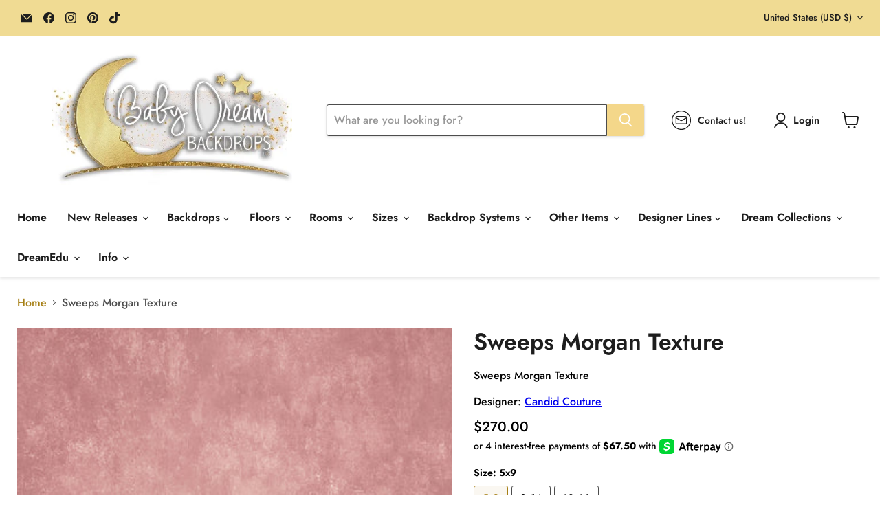

--- FILE ---
content_type: text/javascript; charset=utf-8
request_url: https://babydreambackdrops.com/products/sweeps-morgan-texture.js
body_size: 1214
content:
{"id":2235234779234,"title":"Sweeps Morgan Texture","handle":"sweeps-morgan-texture","description":"\u003cp\u003eSweeps Morgan Texture\u003c\/p\u003e","published_at":"2019-05-27T18:49:31-07:00","created_at":"2019-05-27T18:49:33-07:00","vendor":"Baby Dream Backdrops","type":"Drop","tags":["10x16","5x9","8x14","Baby Dream Texture","backdrop","Fleece","pink","Premium","sweeps","texture"],"price":27000,"price_min":27000,"price_max":99900,"available":true,"price_varies":true,"compare_at_price":27000,"compare_at_price_min":27000,"compare_at_price_max":99900,"compare_at_price_varies":true,"variants":[{"id":20452369891426,"title":"5x9 \/ Fleece","option1":"5x9","option2":"Fleece","option3":null,"sku":"BBD-CC-F-21300","requires_shipping":true,"taxable":true,"featured_image":{"id":11825603641442,"product_id":2235234779234,"position":2,"created_at":"2019-06-27T05:50:58-07:00","updated_at":"2025-08-01T04:52:07-07:00","alt":"Sweeps Morgan Texture","width":792,"height":1471,"src":"https:\/\/cdn.shopify.com\/s\/files\/1\/0066\/6930\/3906\/products\/Sweeps_20Morgan_20Texture_20-_205x9_20-_20CC_WEB.jpg?v=1754049127","variant_ids":[20452369891426,20452369924194]},"available":true,"name":"Sweeps Morgan Texture - 5x9 \/ Fleece","public_title":"5x9 \/ Fleece","options":["5x9","Fleece"],"price":27000,"weight":0,"compare_at_price":27000,"inventory_management":null,"barcode":"69891426","featured_media":{"alt":"Sweeps Morgan Texture","id":2437526847621,"position":2,"preview_image":{"aspect_ratio":0.538,"height":1471,"width":792,"src":"https:\/\/cdn.shopify.com\/s\/files\/1\/0066\/6930\/3906\/products\/Sweeps_20Morgan_20Texture_20-_205x9_20-_20CC_WEB.jpg?v=1754049127"}},"requires_selling_plan":false,"selling_plan_allocations":[]},{"id":20452369924194,"title":"5x9 \/ Premium","option1":"5x9","option2":"Premium","option3":null,"sku":"BBD-CC-P-21300","requires_shipping":true,"taxable":true,"featured_image":{"id":11825603641442,"product_id":2235234779234,"position":2,"created_at":"2019-06-27T05:50:58-07:00","updated_at":"2025-08-01T04:52:07-07:00","alt":"Sweeps Morgan Texture","width":792,"height":1471,"src":"https:\/\/cdn.shopify.com\/s\/files\/1\/0066\/6930\/3906\/products\/Sweeps_20Morgan_20Texture_20-_205x9_20-_20CC_WEB.jpg?v=1754049127","variant_ids":[20452369891426,20452369924194]},"available":true,"name":"Sweeps Morgan Texture - 5x9 \/ Premium","public_title":"5x9 \/ Premium","options":["5x9","Premium"],"price":38900,"weight":0,"compare_at_price":38900,"inventory_management":null,"barcode":"69924194","featured_media":{"alt":"Sweeps Morgan Texture","id":2437526847621,"position":2,"preview_image":{"aspect_ratio":0.538,"height":1471,"width":792,"src":"https:\/\/cdn.shopify.com\/s\/files\/1\/0066\/6930\/3906\/products\/Sweeps_20Morgan_20Texture_20-_205x9_20-_20CC_WEB.jpg?v=1754049127"}},"requires_selling_plan":false,"selling_plan_allocations":[]},{"id":20452369989730,"title":"8x14 \/ Premium","option1":"8x14","option2":"Premium","option3":null,"sku":"BBD-CC-P-21301","requires_shipping":true,"taxable":true,"featured_image":{"id":33140783677594,"product_id":2235234779234,"position":3,"created_at":"2022-02-17T17:16:53-08:00","updated_at":"2025-08-01T04:52:07-07:00","alt":null,"width":792,"height":1412,"src":"https:\/\/cdn.shopify.com\/s\/files\/1\/0066\/6930\/3906\/products\/Sweeps_20Morgan_20Texture_20-_208x14_20-_20CC_WEB_74cb28b9-8d4c-42d4-8d9d-4ee7d2076964.jpg?v=1754049127","variant_ids":[20452369989730,34548943421594,45534548361370,46727662338202]},"available":true,"name":"Sweeps Morgan Texture - 8x14 \/ Premium","public_title":"8x14 \/ Premium","options":["8x14","Premium"],"price":51900,"weight":0,"compare_at_price":51900,"inventory_management":null,"barcode":"69989730","featured_media":{"alt":null,"id":25579451777178,"position":3,"preview_image":{"aspect_ratio":0.561,"height":1412,"width":792,"src":"https:\/\/cdn.shopify.com\/s\/files\/1\/0066\/6930\/3906\/products\/Sweeps_20Morgan_20Texture_20-_208x14_20-_20CC_WEB_74cb28b9-8d4c-42d4-8d9d-4ee7d2076964.jpg?v=1754049127"}},"requires_selling_plan":false,"selling_plan_allocations":[]},{"id":46727662338202,"title":"8x14 \/ Silicone Edge","option1":"8x14","option2":"Silicone Edge","option3":null,"sku":"BBD-CC-SE-21301","requires_shipping":true,"taxable":true,"featured_image":{"id":33140783677594,"product_id":2235234779234,"position":3,"created_at":"2022-02-17T17:16:53-08:00","updated_at":"2025-08-01T04:52:07-07:00","alt":null,"width":792,"height":1412,"src":"https:\/\/cdn.shopify.com\/s\/files\/1\/0066\/6930\/3906\/products\/Sweeps_20Morgan_20Texture_20-_208x14_20-_20CC_WEB_74cb28b9-8d4c-42d4-8d9d-4ee7d2076964.jpg?v=1754049127","variant_ids":[20452369989730,34548943421594,45534548361370,46727662338202]},"available":true,"name":"Sweeps Morgan Texture - 8x14 \/ Silicone Edge","public_title":"8x14 \/ Silicone Edge","options":["8x14","Silicone Edge"],"price":79900,"weight":0,"compare_at_price":79900,"inventory_management":null,"barcode":"69989730","featured_media":{"alt":null,"id":25579451777178,"position":3,"preview_image":{"aspect_ratio":0.561,"height":1412,"width":792,"src":"https:\/\/cdn.shopify.com\/s\/files\/1\/0066\/6930\/3906\/products\/Sweeps_20Morgan_20Texture_20-_208x14_20-_20CC_WEB_74cb28b9-8d4c-42d4-8d9d-4ee7d2076964.jpg?v=1754049127"}},"requires_selling_plan":false,"selling_plan_allocations":[]},{"id":45795169927322,"title":"8x14 \/ Royal Dream","option1":"8x14","option2":"Royal Dream","option3":null,"sku":"BBD-CC-RD-21301","requires_shipping":true,"taxable":true,"featured_image":null,"available":true,"name":"Sweeps Morgan Texture - 8x14 \/ Royal Dream","public_title":"8x14 \/ Royal Dream","options":["8x14","Royal Dream"],"price":38000,"weight":0,"compare_at_price":38000,"inventory_management":null,"barcode":"69989730","requires_selling_plan":false,"selling_plan_allocations":[]},{"id":34548943421594,"title":"8x14 \/ Fleece","option1":"8x14","option2":"Fleece","option3":null,"sku":"BBD-CC-F-21301","requires_shipping":true,"taxable":true,"featured_image":{"id":33140783677594,"product_id":2235234779234,"position":3,"created_at":"2022-02-17T17:16:53-08:00","updated_at":"2025-08-01T04:52:07-07:00","alt":null,"width":792,"height":1412,"src":"https:\/\/cdn.shopify.com\/s\/files\/1\/0066\/6930\/3906\/products\/Sweeps_20Morgan_20Texture_20-_208x14_20-_20CC_WEB_74cb28b9-8d4c-42d4-8d9d-4ee7d2076964.jpg?v=1754049127","variant_ids":[20452369989730,34548943421594,45534548361370,46727662338202]},"available":true,"name":"Sweeps Morgan Texture - 8x14 \/ Fleece","public_title":"8x14 \/ Fleece","options":["8x14","Fleece"],"price":38000,"weight":0,"compare_at_price":38000,"inventory_management":null,"barcode":"43421594","featured_media":{"alt":null,"id":25579451777178,"position":3,"preview_image":{"aspect_ratio":0.561,"height":1412,"width":792,"src":"https:\/\/cdn.shopify.com\/s\/files\/1\/0066\/6930\/3906\/products\/Sweeps_20Morgan_20Texture_20-_208x14_20-_20CC_WEB_74cb28b9-8d4c-42d4-8d9d-4ee7d2076964.jpg?v=1754049127"}},"requires_selling_plan":false,"selling_plan_allocations":[]},{"id":45534548361370,"title":"8x14 \/ Dream Fleece","option1":"8x14","option2":"Dream Fleece","option3":null,"sku":"BBD-CC-DFL-21301","requires_shipping":true,"taxable":true,"featured_image":{"id":33140783677594,"product_id":2235234779234,"position":3,"created_at":"2022-02-17T17:16:53-08:00","updated_at":"2025-08-01T04:52:07-07:00","alt":null,"width":792,"height":1412,"src":"https:\/\/cdn.shopify.com\/s\/files\/1\/0066\/6930\/3906\/products\/Sweeps_20Morgan_20Texture_20-_208x14_20-_20CC_WEB_74cb28b9-8d4c-42d4-8d9d-4ee7d2076964.jpg?v=1754049127","variant_ids":[20452369989730,34548943421594,45534548361370,46727662338202]},"available":true,"name":"Sweeps Morgan Texture - 8x14 \/ Dream Fleece","public_title":"8x14 \/ Dream Fleece","options":["8x14","Dream Fleece"],"price":31900,"weight":0,"compare_at_price":31900,"inventory_management":null,"barcode":"43421594","featured_media":{"alt":null,"id":25579451777178,"position":3,"preview_image":{"aspect_ratio":0.561,"height":1412,"width":792,"src":"https:\/\/cdn.shopify.com\/s\/files\/1\/0066\/6930\/3906\/products\/Sweeps_20Morgan_20Texture_20-_208x14_20-_20CC_WEB_74cb28b9-8d4c-42d4-8d9d-4ee7d2076964.jpg?v=1754049127"}},"requires_selling_plan":false,"selling_plan_allocations":[]},{"id":20452369858658,"title":"10x16 \/ Premium","option1":"10x16","option2":"Premium","option3":null,"sku":"BBD-CC-P-21299","requires_shipping":true,"taxable":true,"featured_image":{"id":11825603608674,"product_id":2235234779234,"position":1,"created_at":"2019-06-27T05:50:58-07:00","updated_at":"2025-08-01T04:52:06-07:00","alt":"Sweeps Morgan Texture","width":792,"height":1284,"src":"https:\/\/cdn.shopify.com\/s\/files\/1\/0066\/6930\/3906\/products\/Sweeps_20Morgan_20Texture_20-_2010x16_20-_20CC_WEB.jpg?v=1754049126","variant_ids":[20452369858658,45426426970266,46727662370970]},"available":true,"name":"Sweeps Morgan Texture - 10x16 \/ Premium","public_title":"10x16 \/ Premium","options":["10x16","Premium"],"price":62900,"weight":0,"compare_at_price":62900,"inventory_management":null,"barcode":"69858658","featured_media":{"alt":"Sweeps Morgan Texture","id":2437526814853,"position":1,"preview_image":{"aspect_ratio":0.617,"height":1284,"width":792,"src":"https:\/\/cdn.shopify.com\/s\/files\/1\/0066\/6930\/3906\/products\/Sweeps_20Morgan_20Texture_20-_2010x16_20-_20CC_WEB.jpg?v=1754049126"}},"requires_selling_plan":false,"selling_plan_allocations":[]},{"id":46727662370970,"title":"10x16 \/ Silicone Edge","option1":"10x16","option2":"Silicone Edge","option3":null,"sku":"BBD-CC-SE-21299","requires_shipping":true,"taxable":true,"featured_image":{"id":11825603608674,"product_id":2235234779234,"position":1,"created_at":"2019-06-27T05:50:58-07:00","updated_at":"2025-08-01T04:52:06-07:00","alt":"Sweeps Morgan Texture","width":792,"height":1284,"src":"https:\/\/cdn.shopify.com\/s\/files\/1\/0066\/6930\/3906\/products\/Sweeps_20Morgan_20Texture_20-_2010x16_20-_20CC_WEB.jpg?v=1754049126","variant_ids":[20452369858658,45426426970266,46727662370970]},"available":true,"name":"Sweeps Morgan Texture - 10x16 \/ Silicone Edge","public_title":"10x16 \/ Silicone Edge","options":["10x16","Silicone Edge"],"price":99900,"weight":0,"compare_at_price":99900,"inventory_management":null,"barcode":"69858658","featured_media":{"alt":"Sweeps Morgan Texture","id":2437526814853,"position":1,"preview_image":{"aspect_ratio":0.617,"height":1284,"width":792,"src":"https:\/\/cdn.shopify.com\/s\/files\/1\/0066\/6930\/3906\/products\/Sweeps_20Morgan_20Texture_20-_2010x16_20-_20CC_WEB.jpg?v=1754049126"}},"requires_selling_plan":false,"selling_plan_allocations":[]},{"id":45426426970266,"title":"10x16 \/ Dream Fabric","option1":"10x16","option2":"Dream Fabric","option3":null,"sku":"BBD-CC-DF-21299","requires_shipping":true,"taxable":true,"featured_image":{"id":11825603608674,"product_id":2235234779234,"position":1,"created_at":"2019-06-27T05:50:58-07:00","updated_at":"2025-08-01T04:52:06-07:00","alt":"Sweeps Morgan Texture","width":792,"height":1284,"src":"https:\/\/cdn.shopify.com\/s\/files\/1\/0066\/6930\/3906\/products\/Sweeps_20Morgan_20Texture_20-_2010x16_20-_20CC_WEB.jpg?v=1754049126","variant_ids":[20452369858658,45426426970266,46727662370970]},"available":false,"name":"Sweeps Morgan Texture - 10x16 \/ Dream Fabric","public_title":"10x16 \/ Dream Fabric","options":["10x16","Dream Fabric"],"price":56900,"weight":0,"compare_at_price":56900,"inventory_management":"shopify","barcode":"69858658","featured_media":{"alt":"Sweeps Morgan Texture","id":2437526814853,"position":1,"preview_image":{"aspect_ratio":0.617,"height":1284,"width":792,"src":"https:\/\/cdn.shopify.com\/s\/files\/1\/0066\/6930\/3906\/products\/Sweeps_20Morgan_20Texture_20-_2010x16_20-_20CC_WEB.jpg?v=1754049126"}},"requires_selling_plan":false,"selling_plan_allocations":[]},{"id":46013366370458,"title":"8x14 \/ Fleece with Grommets","option1":"8x14","option2":"Fleece with Grommets","option3":null,"sku":"BBD-CC-FG-21301","requires_shipping":true,"taxable":true,"featured_image":{"id":44151731093658,"product_id":2235234779234,"position":6,"created_at":"2025-08-01T04:52:06-07:00","updated_at":"2025-08-01T04:52:06-07:00","alt":null,"width":792,"height":1412,"src":"https:\/\/cdn.shopify.com\/s\/files\/1\/0066\/6930\/3906\/files\/Sweeps_20Morgan_20Texture_20-_208x14_20-_20CC_WEB_14e6669f-ba6f-40c8-a273-a94fc1d705cb.jpg?v=1754049126","variant_ids":[46013366370458]},"available":true,"name":"Sweeps Morgan Texture - 8x14 \/ Fleece with Grommets","public_title":"8x14 \/ Fleece with Grommets","options":["8x14","Fleece with Grommets"],"price":40500,"weight":0,"compare_at_price":40500,"inventory_management":null,"barcode":null,"featured_media":{"alt":null,"id":35163523842202,"position":6,"preview_image":{"aspect_ratio":0.561,"height":1412,"width":792,"src":"https:\/\/cdn.shopify.com\/s\/files\/1\/0066\/6930\/3906\/files\/Sweeps_20Morgan_20Texture_20-_208x14_20-_20CC_WEB_14e6669f-ba6f-40c8-a273-a94fc1d705cb.jpg?v=1754049126"}},"requires_selling_plan":false,"selling_plan_allocations":[]}],"images":["\/\/cdn.shopify.com\/s\/files\/1\/0066\/6930\/3906\/products\/Sweeps_20Morgan_20Texture_20-_2010x16_20-_20CC_WEB.jpg?v=1754049126","\/\/cdn.shopify.com\/s\/files\/1\/0066\/6930\/3906\/products\/Sweeps_20Morgan_20Texture_20-_205x9_20-_20CC_WEB.jpg?v=1754049127","\/\/cdn.shopify.com\/s\/files\/1\/0066\/6930\/3906\/products\/Sweeps_20Morgan_20Texture_20-_208x14_20-_20CC_WEB_74cb28b9-8d4c-42d4-8d9d-4ee7d2076964.jpg?v=1754049127","\/\/cdn.shopify.com\/s\/files\/1\/0066\/6930\/3906\/files\/Sweeps_20Morgan_20Texture_20-_208x14_20-_20CC_WEB_58b45f89-1a88-4db1-96f9-397c79b39f54.jpg?v=1754049126","\/\/cdn.shopify.com\/s\/files\/1\/0066\/6930\/3906\/files\/Sweeps_20Morgan_20Texture_20-_208x14_20-_20CC_WEB_7bd820bd-05d0-4315-8ae2-eb56bc238b1e.jpg?v=1754049126","\/\/cdn.shopify.com\/s\/files\/1\/0066\/6930\/3906\/files\/Sweeps_20Morgan_20Texture_20-_208x14_20-_20CC_WEB_14e6669f-ba6f-40c8-a273-a94fc1d705cb.jpg?v=1754049126"],"featured_image":"\/\/cdn.shopify.com\/s\/files\/1\/0066\/6930\/3906\/products\/Sweeps_20Morgan_20Texture_20-_2010x16_20-_20CC_WEB.jpg?v=1754049126","options":[{"name":"Size","position":1,"values":["5x9","8x14","10x16"]},{"name":"Fabric","position":2,"values":["Fleece","Premium","Silicone Edge","Royal Dream","Dream Fleece","Dream Fabric","Fleece with Grommets"]}],"url":"\/products\/sweeps-morgan-texture","media":[{"alt":"Sweeps Morgan Texture","id":2437526814853,"position":1,"preview_image":{"aspect_ratio":0.617,"height":1284,"width":792,"src":"https:\/\/cdn.shopify.com\/s\/files\/1\/0066\/6930\/3906\/products\/Sweeps_20Morgan_20Texture_20-_2010x16_20-_20CC_WEB.jpg?v=1754049126"},"aspect_ratio":0.617,"height":1284,"media_type":"image","src":"https:\/\/cdn.shopify.com\/s\/files\/1\/0066\/6930\/3906\/products\/Sweeps_20Morgan_20Texture_20-_2010x16_20-_20CC_WEB.jpg?v=1754049126","width":792},{"alt":"Sweeps Morgan Texture","id":2437526847621,"position":2,"preview_image":{"aspect_ratio":0.538,"height":1471,"width":792,"src":"https:\/\/cdn.shopify.com\/s\/files\/1\/0066\/6930\/3906\/products\/Sweeps_20Morgan_20Texture_20-_205x9_20-_20CC_WEB.jpg?v=1754049127"},"aspect_ratio":0.538,"height":1471,"media_type":"image","src":"https:\/\/cdn.shopify.com\/s\/files\/1\/0066\/6930\/3906\/products\/Sweeps_20Morgan_20Texture_20-_205x9_20-_20CC_WEB.jpg?v=1754049127","width":792},{"alt":null,"id":25579451777178,"position":3,"preview_image":{"aspect_ratio":0.561,"height":1412,"width":792,"src":"https:\/\/cdn.shopify.com\/s\/files\/1\/0066\/6930\/3906\/products\/Sweeps_20Morgan_20Texture_20-_208x14_20-_20CC_WEB_74cb28b9-8d4c-42d4-8d9d-4ee7d2076964.jpg?v=1754049127"},"aspect_ratio":0.561,"height":1412,"media_type":"image","src":"https:\/\/cdn.shopify.com\/s\/files\/1\/0066\/6930\/3906\/products\/Sweeps_20Morgan_20Texture_20-_208x14_20-_20CC_WEB_74cb28b9-8d4c-42d4-8d9d-4ee7d2076964.jpg?v=1754049127","width":792},{"alt":null,"id":35163523776666,"position":4,"preview_image":{"aspect_ratio":0.561,"height":1412,"width":792,"src":"https:\/\/cdn.shopify.com\/s\/files\/1\/0066\/6930\/3906\/files\/Sweeps_20Morgan_20Texture_20-_208x14_20-_20CC_WEB_58b45f89-1a88-4db1-96f9-397c79b39f54.jpg?v=1754049126"},"aspect_ratio":0.561,"height":1412,"media_type":"image","src":"https:\/\/cdn.shopify.com\/s\/files\/1\/0066\/6930\/3906\/files\/Sweeps_20Morgan_20Texture_20-_208x14_20-_20CC_WEB_58b45f89-1a88-4db1-96f9-397c79b39f54.jpg?v=1754049126","width":792},{"alt":null,"id":35163523809434,"position":5,"preview_image":{"aspect_ratio":0.561,"height":1412,"width":792,"src":"https:\/\/cdn.shopify.com\/s\/files\/1\/0066\/6930\/3906\/files\/Sweeps_20Morgan_20Texture_20-_208x14_20-_20CC_WEB_7bd820bd-05d0-4315-8ae2-eb56bc238b1e.jpg?v=1754049126"},"aspect_ratio":0.561,"height":1412,"media_type":"image","src":"https:\/\/cdn.shopify.com\/s\/files\/1\/0066\/6930\/3906\/files\/Sweeps_20Morgan_20Texture_20-_208x14_20-_20CC_WEB_7bd820bd-05d0-4315-8ae2-eb56bc238b1e.jpg?v=1754049126","width":792},{"alt":null,"id":35163523842202,"position":6,"preview_image":{"aspect_ratio":0.561,"height":1412,"width":792,"src":"https:\/\/cdn.shopify.com\/s\/files\/1\/0066\/6930\/3906\/files\/Sweeps_20Morgan_20Texture_20-_208x14_20-_20CC_WEB_14e6669f-ba6f-40c8-a273-a94fc1d705cb.jpg?v=1754049126"},"aspect_ratio":0.561,"height":1412,"media_type":"image","src":"https:\/\/cdn.shopify.com\/s\/files\/1\/0066\/6930\/3906\/files\/Sweeps_20Morgan_20Texture_20-_208x14_20-_20CC_WEB_14e6669f-ba6f-40c8-a273-a94fc1d705cb.jpg?v=1754049126","width":792}],"requires_selling_plan":false,"selling_plan_groups":[]}

--- FILE ---
content_type: text/javascript; charset=utf-8
request_url: https://babydreambackdrops.com/products/sweeps-morgan-texture.js
body_size: 1167
content:
{"id":2235234779234,"title":"Sweeps Morgan Texture","handle":"sweeps-morgan-texture","description":"\u003cp\u003eSweeps Morgan Texture\u003c\/p\u003e","published_at":"2019-05-27T18:49:31-07:00","created_at":"2019-05-27T18:49:33-07:00","vendor":"Baby Dream Backdrops","type":"Drop","tags":["10x16","5x9","8x14","Baby Dream Texture","backdrop","Fleece","pink","Premium","sweeps","texture"],"price":27000,"price_min":27000,"price_max":99900,"available":true,"price_varies":true,"compare_at_price":27000,"compare_at_price_min":27000,"compare_at_price_max":99900,"compare_at_price_varies":true,"variants":[{"id":20452369891426,"title":"5x9 \/ Fleece","option1":"5x9","option2":"Fleece","option3":null,"sku":"BBD-CC-F-21300","requires_shipping":true,"taxable":true,"featured_image":{"id":11825603641442,"product_id":2235234779234,"position":2,"created_at":"2019-06-27T05:50:58-07:00","updated_at":"2025-08-01T04:52:07-07:00","alt":"Sweeps Morgan Texture","width":792,"height":1471,"src":"https:\/\/cdn.shopify.com\/s\/files\/1\/0066\/6930\/3906\/products\/Sweeps_20Morgan_20Texture_20-_205x9_20-_20CC_WEB.jpg?v=1754049127","variant_ids":[20452369891426,20452369924194]},"available":true,"name":"Sweeps Morgan Texture - 5x9 \/ Fleece","public_title":"5x9 \/ Fleece","options":["5x9","Fleece"],"price":27000,"weight":0,"compare_at_price":27000,"inventory_management":null,"barcode":"69891426","featured_media":{"alt":"Sweeps Morgan Texture","id":2437526847621,"position":2,"preview_image":{"aspect_ratio":0.538,"height":1471,"width":792,"src":"https:\/\/cdn.shopify.com\/s\/files\/1\/0066\/6930\/3906\/products\/Sweeps_20Morgan_20Texture_20-_205x9_20-_20CC_WEB.jpg?v=1754049127"}},"requires_selling_plan":false,"selling_plan_allocations":[]},{"id":20452369924194,"title":"5x9 \/ Premium","option1":"5x9","option2":"Premium","option3":null,"sku":"BBD-CC-P-21300","requires_shipping":true,"taxable":true,"featured_image":{"id":11825603641442,"product_id":2235234779234,"position":2,"created_at":"2019-06-27T05:50:58-07:00","updated_at":"2025-08-01T04:52:07-07:00","alt":"Sweeps Morgan Texture","width":792,"height":1471,"src":"https:\/\/cdn.shopify.com\/s\/files\/1\/0066\/6930\/3906\/products\/Sweeps_20Morgan_20Texture_20-_205x9_20-_20CC_WEB.jpg?v=1754049127","variant_ids":[20452369891426,20452369924194]},"available":true,"name":"Sweeps Morgan Texture - 5x9 \/ Premium","public_title":"5x9 \/ Premium","options":["5x9","Premium"],"price":38900,"weight":0,"compare_at_price":38900,"inventory_management":null,"barcode":"69924194","featured_media":{"alt":"Sweeps Morgan Texture","id":2437526847621,"position":2,"preview_image":{"aspect_ratio":0.538,"height":1471,"width":792,"src":"https:\/\/cdn.shopify.com\/s\/files\/1\/0066\/6930\/3906\/products\/Sweeps_20Morgan_20Texture_20-_205x9_20-_20CC_WEB.jpg?v=1754049127"}},"requires_selling_plan":false,"selling_plan_allocations":[]},{"id":20452369989730,"title":"8x14 \/ Premium","option1":"8x14","option2":"Premium","option3":null,"sku":"BBD-CC-P-21301","requires_shipping":true,"taxable":true,"featured_image":{"id":33140783677594,"product_id":2235234779234,"position":3,"created_at":"2022-02-17T17:16:53-08:00","updated_at":"2025-08-01T04:52:07-07:00","alt":null,"width":792,"height":1412,"src":"https:\/\/cdn.shopify.com\/s\/files\/1\/0066\/6930\/3906\/products\/Sweeps_20Morgan_20Texture_20-_208x14_20-_20CC_WEB_74cb28b9-8d4c-42d4-8d9d-4ee7d2076964.jpg?v=1754049127","variant_ids":[20452369989730,34548943421594,45534548361370,46727662338202]},"available":true,"name":"Sweeps Morgan Texture - 8x14 \/ Premium","public_title":"8x14 \/ Premium","options":["8x14","Premium"],"price":51900,"weight":0,"compare_at_price":51900,"inventory_management":null,"barcode":"69989730","featured_media":{"alt":null,"id":25579451777178,"position":3,"preview_image":{"aspect_ratio":0.561,"height":1412,"width":792,"src":"https:\/\/cdn.shopify.com\/s\/files\/1\/0066\/6930\/3906\/products\/Sweeps_20Morgan_20Texture_20-_208x14_20-_20CC_WEB_74cb28b9-8d4c-42d4-8d9d-4ee7d2076964.jpg?v=1754049127"}},"requires_selling_plan":false,"selling_plan_allocations":[]},{"id":46727662338202,"title":"8x14 \/ Silicone Edge","option1":"8x14","option2":"Silicone Edge","option3":null,"sku":"BBD-CC-SE-21301","requires_shipping":true,"taxable":true,"featured_image":{"id":33140783677594,"product_id":2235234779234,"position":3,"created_at":"2022-02-17T17:16:53-08:00","updated_at":"2025-08-01T04:52:07-07:00","alt":null,"width":792,"height":1412,"src":"https:\/\/cdn.shopify.com\/s\/files\/1\/0066\/6930\/3906\/products\/Sweeps_20Morgan_20Texture_20-_208x14_20-_20CC_WEB_74cb28b9-8d4c-42d4-8d9d-4ee7d2076964.jpg?v=1754049127","variant_ids":[20452369989730,34548943421594,45534548361370,46727662338202]},"available":true,"name":"Sweeps Morgan Texture - 8x14 \/ Silicone Edge","public_title":"8x14 \/ Silicone Edge","options":["8x14","Silicone Edge"],"price":79900,"weight":0,"compare_at_price":79900,"inventory_management":null,"barcode":"69989730","featured_media":{"alt":null,"id":25579451777178,"position":3,"preview_image":{"aspect_ratio":0.561,"height":1412,"width":792,"src":"https:\/\/cdn.shopify.com\/s\/files\/1\/0066\/6930\/3906\/products\/Sweeps_20Morgan_20Texture_20-_208x14_20-_20CC_WEB_74cb28b9-8d4c-42d4-8d9d-4ee7d2076964.jpg?v=1754049127"}},"requires_selling_plan":false,"selling_plan_allocations":[]},{"id":45795169927322,"title":"8x14 \/ Royal Dream","option1":"8x14","option2":"Royal Dream","option3":null,"sku":"BBD-CC-RD-21301","requires_shipping":true,"taxable":true,"featured_image":null,"available":true,"name":"Sweeps Morgan Texture - 8x14 \/ Royal Dream","public_title":"8x14 \/ Royal Dream","options":["8x14","Royal Dream"],"price":38000,"weight":0,"compare_at_price":38000,"inventory_management":null,"barcode":"69989730","requires_selling_plan":false,"selling_plan_allocations":[]},{"id":34548943421594,"title":"8x14 \/ Fleece","option1":"8x14","option2":"Fleece","option3":null,"sku":"BBD-CC-F-21301","requires_shipping":true,"taxable":true,"featured_image":{"id":33140783677594,"product_id":2235234779234,"position":3,"created_at":"2022-02-17T17:16:53-08:00","updated_at":"2025-08-01T04:52:07-07:00","alt":null,"width":792,"height":1412,"src":"https:\/\/cdn.shopify.com\/s\/files\/1\/0066\/6930\/3906\/products\/Sweeps_20Morgan_20Texture_20-_208x14_20-_20CC_WEB_74cb28b9-8d4c-42d4-8d9d-4ee7d2076964.jpg?v=1754049127","variant_ids":[20452369989730,34548943421594,45534548361370,46727662338202]},"available":true,"name":"Sweeps Morgan Texture - 8x14 \/ Fleece","public_title":"8x14 \/ Fleece","options":["8x14","Fleece"],"price":38000,"weight":0,"compare_at_price":38000,"inventory_management":null,"barcode":"43421594","featured_media":{"alt":null,"id":25579451777178,"position":3,"preview_image":{"aspect_ratio":0.561,"height":1412,"width":792,"src":"https:\/\/cdn.shopify.com\/s\/files\/1\/0066\/6930\/3906\/products\/Sweeps_20Morgan_20Texture_20-_208x14_20-_20CC_WEB_74cb28b9-8d4c-42d4-8d9d-4ee7d2076964.jpg?v=1754049127"}},"requires_selling_plan":false,"selling_plan_allocations":[]},{"id":45534548361370,"title":"8x14 \/ Dream Fleece","option1":"8x14","option2":"Dream Fleece","option3":null,"sku":"BBD-CC-DFL-21301","requires_shipping":true,"taxable":true,"featured_image":{"id":33140783677594,"product_id":2235234779234,"position":3,"created_at":"2022-02-17T17:16:53-08:00","updated_at":"2025-08-01T04:52:07-07:00","alt":null,"width":792,"height":1412,"src":"https:\/\/cdn.shopify.com\/s\/files\/1\/0066\/6930\/3906\/products\/Sweeps_20Morgan_20Texture_20-_208x14_20-_20CC_WEB_74cb28b9-8d4c-42d4-8d9d-4ee7d2076964.jpg?v=1754049127","variant_ids":[20452369989730,34548943421594,45534548361370,46727662338202]},"available":true,"name":"Sweeps Morgan Texture - 8x14 \/ Dream Fleece","public_title":"8x14 \/ Dream Fleece","options":["8x14","Dream Fleece"],"price":31900,"weight":0,"compare_at_price":31900,"inventory_management":null,"barcode":"43421594","featured_media":{"alt":null,"id":25579451777178,"position":3,"preview_image":{"aspect_ratio":0.561,"height":1412,"width":792,"src":"https:\/\/cdn.shopify.com\/s\/files\/1\/0066\/6930\/3906\/products\/Sweeps_20Morgan_20Texture_20-_208x14_20-_20CC_WEB_74cb28b9-8d4c-42d4-8d9d-4ee7d2076964.jpg?v=1754049127"}},"requires_selling_plan":false,"selling_plan_allocations":[]},{"id":20452369858658,"title":"10x16 \/ Premium","option1":"10x16","option2":"Premium","option3":null,"sku":"BBD-CC-P-21299","requires_shipping":true,"taxable":true,"featured_image":{"id":11825603608674,"product_id":2235234779234,"position":1,"created_at":"2019-06-27T05:50:58-07:00","updated_at":"2025-08-01T04:52:06-07:00","alt":"Sweeps Morgan Texture","width":792,"height":1284,"src":"https:\/\/cdn.shopify.com\/s\/files\/1\/0066\/6930\/3906\/products\/Sweeps_20Morgan_20Texture_20-_2010x16_20-_20CC_WEB.jpg?v=1754049126","variant_ids":[20452369858658,45426426970266,46727662370970]},"available":true,"name":"Sweeps Morgan Texture - 10x16 \/ Premium","public_title":"10x16 \/ Premium","options":["10x16","Premium"],"price":62900,"weight":0,"compare_at_price":62900,"inventory_management":null,"barcode":"69858658","featured_media":{"alt":"Sweeps Morgan Texture","id":2437526814853,"position":1,"preview_image":{"aspect_ratio":0.617,"height":1284,"width":792,"src":"https:\/\/cdn.shopify.com\/s\/files\/1\/0066\/6930\/3906\/products\/Sweeps_20Morgan_20Texture_20-_2010x16_20-_20CC_WEB.jpg?v=1754049126"}},"requires_selling_plan":false,"selling_plan_allocations":[]},{"id":46727662370970,"title":"10x16 \/ Silicone Edge","option1":"10x16","option2":"Silicone Edge","option3":null,"sku":"BBD-CC-SE-21299","requires_shipping":true,"taxable":true,"featured_image":{"id":11825603608674,"product_id":2235234779234,"position":1,"created_at":"2019-06-27T05:50:58-07:00","updated_at":"2025-08-01T04:52:06-07:00","alt":"Sweeps Morgan Texture","width":792,"height":1284,"src":"https:\/\/cdn.shopify.com\/s\/files\/1\/0066\/6930\/3906\/products\/Sweeps_20Morgan_20Texture_20-_2010x16_20-_20CC_WEB.jpg?v=1754049126","variant_ids":[20452369858658,45426426970266,46727662370970]},"available":true,"name":"Sweeps Morgan Texture - 10x16 \/ Silicone Edge","public_title":"10x16 \/ Silicone Edge","options":["10x16","Silicone Edge"],"price":99900,"weight":0,"compare_at_price":99900,"inventory_management":null,"barcode":"69858658","featured_media":{"alt":"Sweeps Morgan Texture","id":2437526814853,"position":1,"preview_image":{"aspect_ratio":0.617,"height":1284,"width":792,"src":"https:\/\/cdn.shopify.com\/s\/files\/1\/0066\/6930\/3906\/products\/Sweeps_20Morgan_20Texture_20-_2010x16_20-_20CC_WEB.jpg?v=1754049126"}},"requires_selling_plan":false,"selling_plan_allocations":[]},{"id":45426426970266,"title":"10x16 \/ Dream Fabric","option1":"10x16","option2":"Dream Fabric","option3":null,"sku":"BBD-CC-DF-21299","requires_shipping":true,"taxable":true,"featured_image":{"id":11825603608674,"product_id":2235234779234,"position":1,"created_at":"2019-06-27T05:50:58-07:00","updated_at":"2025-08-01T04:52:06-07:00","alt":"Sweeps Morgan Texture","width":792,"height":1284,"src":"https:\/\/cdn.shopify.com\/s\/files\/1\/0066\/6930\/3906\/products\/Sweeps_20Morgan_20Texture_20-_2010x16_20-_20CC_WEB.jpg?v=1754049126","variant_ids":[20452369858658,45426426970266,46727662370970]},"available":false,"name":"Sweeps Morgan Texture - 10x16 \/ Dream Fabric","public_title":"10x16 \/ Dream Fabric","options":["10x16","Dream Fabric"],"price":56900,"weight":0,"compare_at_price":56900,"inventory_management":"shopify","barcode":"69858658","featured_media":{"alt":"Sweeps Morgan Texture","id":2437526814853,"position":1,"preview_image":{"aspect_ratio":0.617,"height":1284,"width":792,"src":"https:\/\/cdn.shopify.com\/s\/files\/1\/0066\/6930\/3906\/products\/Sweeps_20Morgan_20Texture_20-_2010x16_20-_20CC_WEB.jpg?v=1754049126"}},"requires_selling_plan":false,"selling_plan_allocations":[]},{"id":46013366370458,"title":"8x14 \/ Fleece with Grommets","option1":"8x14","option2":"Fleece with Grommets","option3":null,"sku":"BBD-CC-FG-21301","requires_shipping":true,"taxable":true,"featured_image":{"id":44151731093658,"product_id":2235234779234,"position":6,"created_at":"2025-08-01T04:52:06-07:00","updated_at":"2025-08-01T04:52:06-07:00","alt":null,"width":792,"height":1412,"src":"https:\/\/cdn.shopify.com\/s\/files\/1\/0066\/6930\/3906\/files\/Sweeps_20Morgan_20Texture_20-_208x14_20-_20CC_WEB_14e6669f-ba6f-40c8-a273-a94fc1d705cb.jpg?v=1754049126","variant_ids":[46013366370458]},"available":true,"name":"Sweeps Morgan Texture - 8x14 \/ Fleece with Grommets","public_title":"8x14 \/ Fleece with Grommets","options":["8x14","Fleece with Grommets"],"price":40500,"weight":0,"compare_at_price":40500,"inventory_management":null,"barcode":null,"featured_media":{"alt":null,"id":35163523842202,"position":6,"preview_image":{"aspect_ratio":0.561,"height":1412,"width":792,"src":"https:\/\/cdn.shopify.com\/s\/files\/1\/0066\/6930\/3906\/files\/Sweeps_20Morgan_20Texture_20-_208x14_20-_20CC_WEB_14e6669f-ba6f-40c8-a273-a94fc1d705cb.jpg?v=1754049126"}},"requires_selling_plan":false,"selling_plan_allocations":[]}],"images":["\/\/cdn.shopify.com\/s\/files\/1\/0066\/6930\/3906\/products\/Sweeps_20Morgan_20Texture_20-_2010x16_20-_20CC_WEB.jpg?v=1754049126","\/\/cdn.shopify.com\/s\/files\/1\/0066\/6930\/3906\/products\/Sweeps_20Morgan_20Texture_20-_205x9_20-_20CC_WEB.jpg?v=1754049127","\/\/cdn.shopify.com\/s\/files\/1\/0066\/6930\/3906\/products\/Sweeps_20Morgan_20Texture_20-_208x14_20-_20CC_WEB_74cb28b9-8d4c-42d4-8d9d-4ee7d2076964.jpg?v=1754049127","\/\/cdn.shopify.com\/s\/files\/1\/0066\/6930\/3906\/files\/Sweeps_20Morgan_20Texture_20-_208x14_20-_20CC_WEB_58b45f89-1a88-4db1-96f9-397c79b39f54.jpg?v=1754049126","\/\/cdn.shopify.com\/s\/files\/1\/0066\/6930\/3906\/files\/Sweeps_20Morgan_20Texture_20-_208x14_20-_20CC_WEB_7bd820bd-05d0-4315-8ae2-eb56bc238b1e.jpg?v=1754049126","\/\/cdn.shopify.com\/s\/files\/1\/0066\/6930\/3906\/files\/Sweeps_20Morgan_20Texture_20-_208x14_20-_20CC_WEB_14e6669f-ba6f-40c8-a273-a94fc1d705cb.jpg?v=1754049126"],"featured_image":"\/\/cdn.shopify.com\/s\/files\/1\/0066\/6930\/3906\/products\/Sweeps_20Morgan_20Texture_20-_2010x16_20-_20CC_WEB.jpg?v=1754049126","options":[{"name":"Size","position":1,"values":["5x9","8x14","10x16"]},{"name":"Fabric","position":2,"values":["Fleece","Premium","Silicone Edge","Royal Dream","Dream Fleece","Dream Fabric","Fleece with Grommets"]}],"url":"\/products\/sweeps-morgan-texture","media":[{"alt":"Sweeps Morgan Texture","id":2437526814853,"position":1,"preview_image":{"aspect_ratio":0.617,"height":1284,"width":792,"src":"https:\/\/cdn.shopify.com\/s\/files\/1\/0066\/6930\/3906\/products\/Sweeps_20Morgan_20Texture_20-_2010x16_20-_20CC_WEB.jpg?v=1754049126"},"aspect_ratio":0.617,"height":1284,"media_type":"image","src":"https:\/\/cdn.shopify.com\/s\/files\/1\/0066\/6930\/3906\/products\/Sweeps_20Morgan_20Texture_20-_2010x16_20-_20CC_WEB.jpg?v=1754049126","width":792},{"alt":"Sweeps Morgan Texture","id":2437526847621,"position":2,"preview_image":{"aspect_ratio":0.538,"height":1471,"width":792,"src":"https:\/\/cdn.shopify.com\/s\/files\/1\/0066\/6930\/3906\/products\/Sweeps_20Morgan_20Texture_20-_205x9_20-_20CC_WEB.jpg?v=1754049127"},"aspect_ratio":0.538,"height":1471,"media_type":"image","src":"https:\/\/cdn.shopify.com\/s\/files\/1\/0066\/6930\/3906\/products\/Sweeps_20Morgan_20Texture_20-_205x9_20-_20CC_WEB.jpg?v=1754049127","width":792},{"alt":null,"id":25579451777178,"position":3,"preview_image":{"aspect_ratio":0.561,"height":1412,"width":792,"src":"https:\/\/cdn.shopify.com\/s\/files\/1\/0066\/6930\/3906\/products\/Sweeps_20Morgan_20Texture_20-_208x14_20-_20CC_WEB_74cb28b9-8d4c-42d4-8d9d-4ee7d2076964.jpg?v=1754049127"},"aspect_ratio":0.561,"height":1412,"media_type":"image","src":"https:\/\/cdn.shopify.com\/s\/files\/1\/0066\/6930\/3906\/products\/Sweeps_20Morgan_20Texture_20-_208x14_20-_20CC_WEB_74cb28b9-8d4c-42d4-8d9d-4ee7d2076964.jpg?v=1754049127","width":792},{"alt":null,"id":35163523776666,"position":4,"preview_image":{"aspect_ratio":0.561,"height":1412,"width":792,"src":"https:\/\/cdn.shopify.com\/s\/files\/1\/0066\/6930\/3906\/files\/Sweeps_20Morgan_20Texture_20-_208x14_20-_20CC_WEB_58b45f89-1a88-4db1-96f9-397c79b39f54.jpg?v=1754049126"},"aspect_ratio":0.561,"height":1412,"media_type":"image","src":"https:\/\/cdn.shopify.com\/s\/files\/1\/0066\/6930\/3906\/files\/Sweeps_20Morgan_20Texture_20-_208x14_20-_20CC_WEB_58b45f89-1a88-4db1-96f9-397c79b39f54.jpg?v=1754049126","width":792},{"alt":null,"id":35163523809434,"position":5,"preview_image":{"aspect_ratio":0.561,"height":1412,"width":792,"src":"https:\/\/cdn.shopify.com\/s\/files\/1\/0066\/6930\/3906\/files\/Sweeps_20Morgan_20Texture_20-_208x14_20-_20CC_WEB_7bd820bd-05d0-4315-8ae2-eb56bc238b1e.jpg?v=1754049126"},"aspect_ratio":0.561,"height":1412,"media_type":"image","src":"https:\/\/cdn.shopify.com\/s\/files\/1\/0066\/6930\/3906\/files\/Sweeps_20Morgan_20Texture_20-_208x14_20-_20CC_WEB_7bd820bd-05d0-4315-8ae2-eb56bc238b1e.jpg?v=1754049126","width":792},{"alt":null,"id":35163523842202,"position":6,"preview_image":{"aspect_ratio":0.561,"height":1412,"width":792,"src":"https:\/\/cdn.shopify.com\/s\/files\/1\/0066\/6930\/3906\/files\/Sweeps_20Morgan_20Texture_20-_208x14_20-_20CC_WEB_14e6669f-ba6f-40c8-a273-a94fc1d705cb.jpg?v=1754049126"},"aspect_ratio":0.561,"height":1412,"media_type":"image","src":"https:\/\/cdn.shopify.com\/s\/files\/1\/0066\/6930\/3906\/files\/Sweeps_20Morgan_20Texture_20-_208x14_20-_20CC_WEB_14e6669f-ba6f-40c8-a273-a94fc1d705cb.jpg?v=1754049126","width":792}],"requires_selling_plan":false,"selling_plan_groups":[]}